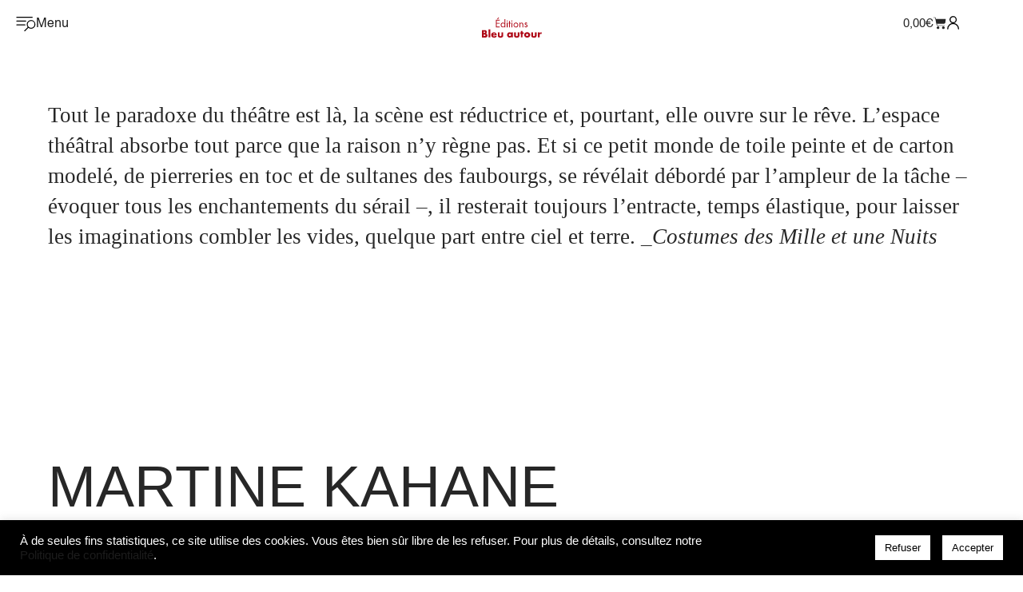

--- FILE ---
content_type: text/css
request_url: https://www.bleu-autour.com/wp-content/plugins/busser-audio/custom-audio-player-styles.css?ver=6.9
body_size: 549
content:
/* custom-audio-player-styles.css */


#customAudioPlayerContainer {
    display: none;
    z-index: 9999!important;
    position: fixed;
    bottom: 20px;
    left: 50%;
    transform: translateX(-50%);
   width: calc(100% - 60px); /* Réduit la largeur totale de 60px pour créer des "marges" */
    max-width: 1108px; /* 1168px (votre max-width initial) moins les "marges" de 30px de chaque côté */
    height: 72px;
    background-color: rgba(55, 58, 62, 0.98);
    align-items: center;
    justify-content: center;
    border-radius: 16px;
    box-shadow: rgba(0, 0, 0, 0.4) 0px 7px 20px 0px;
}

#customPlyrAudioPlayer {
    width: 100%;
}

.plyr--audio {
    width: 99%;
}

.plyr--audio .plyr__controls {
    background: none;
}

/* Bouton de lecture */
.plyr--audio .plyr__control {
    color: rgb(181, 184, 188); /* Couleur du symbole de lecture */
    border-radius: 50%; /* Rend le bouton rond */
}

.plyr__control svg {
    height: 13px;
    width: 13px;
    color: white;
}
.plyr--audio .plyr__control:hover {
    background-color: transparent;
}

/* icône de lecture à l'intérieur du bouton */
.plyr--audio .plyr__control.plyr__control--overlaid svg {
    fill: rgb(24, 27, 31); /* Assure que l'icône SVG du bouton de lecture a la bonne couleur */
}

.plyr__controls .plyr__controls__item.plyr__time {
     color: rgb(181, 184, 188);
}


/* Changement de la couleur de la barre de progression de l'audio */
.plyr--full-ui input[type=range] {
    /* Couleur de fond pour la partie non chargée/progression */
    color : rgb(118, 43, 132);
}


--- FILE ---
content_type: text/css
request_url: https://www.bleu-autour.com/wp-content/uploads/elementor/css/post-6041.css?ver=1768813618
body_size: 566
content:
.elementor-kit-6041{--e-global-color-primary:#E6E2D9;--e-global-color-secondary:#1C1C1C;--e-global-color-text:#272727;--e-global-color-accent:#E6E2D9;--e-global-color-bc8b4b2:#8A6F45;--e-global-color-d71af6c:#850029;--e-global-color-503480a:#FAF3E6;--e-global-color-e0c34ce:#CC4A27;--e-global-color-69951d3:#F3EFE2;--e-global-color-3b6c019:#EAD0D0;--e-global-color-4c68aba:#D4AC34;--e-global-color-de006ad:#15FF71;--e-global-color-56ec484:#2C2C2D;--e-global-color-c29b215:#4157AB;--e-global-color-fa9fb85:#D81658;--e-global-typography-primary-font-weight:normal;--e-global-typography-secondary-font-weight:400;--e-global-typography-text-font-weight:normal;--e-global-typography-accent-font-weight:500;color:var( --e-global-color-text );font-family:"Union", Sans-serif;}.elementor-kit-6041 e-page-transition{background-color:#FFBC7D;}.elementor-kit-6041 a{color:var( --e-global-color-secondary );}.elementor-kit-6041 a:hover{color:var( --e-global-color-bc8b4b2 );}.elementor-kit-6041 h1{color:var( --e-global-color-text );font-family:"Montserrat", Sans-serif;font-weight:800;}.elementor-kit-6041 h2{color:var( --e-global-color-text );}.elementor-kit-6041 h3{color:var( --e-global-color-text );}.elementor-kit-6041 h4{color:var( --e-global-color-text );}.elementor-kit-6041 h5{color:var( --e-global-color-text );}.elementor-kit-6041 h6{color:var( --e-global-color-text );}.elementor-section.elementor-section-boxed > .elementor-container{max-width:1440px;}.e-con{--container-max-width:1440px;}.elementor-widget:not(:last-child){margin-block-end:20px;}.elementor-element{--widgets-spacing:20px 20px;--widgets-spacing-row:20px;--widgets-spacing-column:20px;}{}h1.entry-title{display:var(--page-title-display);}@media(max-width:1024px){.elementor-section.elementor-section-boxed > .elementor-container{max-width:1024px;}.e-con{--container-max-width:1024px;}}@media(max-width:767px){.elementor-section.elementor-section-boxed > .elementor-container{max-width:767px;}.e-con{--container-max-width:767px;}}/* Start Custom Fonts CSS */@font-face {
	font-family: 'Union';
	font-style: normal;
	font-weight: normal;
	font-display: auto;
	src: url('https://www.bleu-autour.com/wp-content/uploads/2023/11/union_regular.woff2') format('woff2');
}
@font-face {
	font-family: 'Union';
	font-style: italic;
	font-weight: normal;
	font-display: auto;
	src: url('https://www.bleu-autour.com/wp-content/uploads/2023/11/union_regular_italic.woff2') format('woff2');
}
/* End Custom Fonts CSS */

--- FILE ---
content_type: text/css
request_url: https://www.bleu-autour.com/wp-content/uploads/elementor/css/post-29924.css?ver=1768813619
body_size: 1034
content:
.elementor-29924 .elementor-element.elementor-element-21e58fc8 > .elementor-container > .elementor-column > .elementor-widget-wrap{align-content:space-between;align-items:space-between;}.elementor-29924 .elementor-element.elementor-element-21e58fc8 > .elementor-container{min-height:100vh;}.elementor-29924 .elementor-element.elementor-element-21e58fc8{margin-top:-65px;margin-bottom:0px;padding:0px 60px 0px 60px;}.elementor-29924 .elementor-element.elementor-element-3eb391e1 > .elementor-element-populated{padding:0px 0px 50px 0px;}.elementor-widget-text-editor{font-weight:var( --e-global-typography-text-font-weight );color:var( --e-global-color-text );}.elementor-widget-text-editor.elementor-drop-cap-view-stacked .elementor-drop-cap{background-color:var( --e-global-color-primary );}.elementor-widget-text-editor.elementor-drop-cap-view-framed .elementor-drop-cap, .elementor-widget-text-editor.elementor-drop-cap-view-default .elementor-drop-cap{color:var( --e-global-color-primary );border-color:var( --e-global-color-primary );}.elementor-29924 .elementor-element.elementor-element-c149029 > .elementor-widget-container{margin:100px 0px 0px 0px;}.elementor-29924 .elementor-element.elementor-element-c149029{columns:1;font-family:"Times New Roman", Sans-serif;font-weight:normal;line-height:1.4em;}.elementor-29924 .elementor-element.elementor-element-1879eb3e > .elementor-element-populated{margin:0px 0px 0px 0px;--e-column-margin-right:0px;--e-column-margin-left:0px;padding:20px 0px 20px 0px;}.elementor-widget-theme-post-title .elementor-heading-title{font-weight:var( --e-global-typography-primary-font-weight );color:var( --e-global-color-primary );}.elementor-29924 .elementor-element.elementor-element-333227c3 > .elementor-widget-container{margin:0px 0px 0px 0px;padding:0px 0px 0px 0px;}.elementor-29924 .elementor-element.elementor-element-333227c3 .elementor-heading-title{font-size:72px;font-weight:400;text-transform:uppercase;color:var( --e-global-color-text );}.elementor-29924 .elementor-element.elementor-element-11f07de5{margin-top:5px;margin-bottom:0px;padding:0px 60px 0px 60px;}.elementor-29924 .elementor-element.elementor-element-24b068af > .elementor-element-populated{padding:0px 50px 0px 0px;}.elementor-widget-theme-post-content{color:var( --e-global-color-text );font-weight:var( --e-global-typography-text-font-weight );}.elementor-29924 .elementor-element.elementor-element-671d6544{font-family:"busserpro", Sans-serif;font-weight:normal;}.elementor-29924 .elementor-element.elementor-element-7bd0c086 > .elementor-element-populated{margin:0px 0px 0px 0px;--e-column-margin-right:0px;--e-column-margin-left:0px;padding:0px 0px 0px 0px;}.elementor-widget-theme-post-featured-image .widget-image-caption{color:var( --e-global-color-text );font-weight:var( --e-global-typography-text-font-weight );}.elementor-29924 .elementor-element.elementor-element-396caf1a img{width:100%;filter:brightness( 100% ) contrast( 100% ) saturate( 0% ) blur( 0px ) hue-rotate( 0deg );}.elementor-29924 .elementor-element.elementor-element-4f47db90{--display:flex;--flex-direction:column;--container-widget-width:100%;--container-widget-height:initial;--container-widget-flex-grow:0;--container-widget-align-self:initial;--flex-wrap-mobile:wrap;--padding-top:0px;--padding-bottom:0px;--padding-left:0px;--padding-right:0px;}body.elementor-page-29924:not(.elementor-motion-effects-element-type-background), body.elementor-page-29924 > .elementor-motion-effects-container > .elementor-motion-effects-layer{background-color:#FFFFFF;}@media(min-width:768px){.elementor-29924 .elementor-element.elementor-element-24b068af{width:64.167%;}.elementor-29924 .elementor-element.elementor-element-7bd0c086{width:35.799%;}}@media(max-width:1024px){.elementor-29924 .elementor-element.elementor-element-21e58fc8{margin-top:0px;margin-bottom:0px;padding:0px 20px 0px 20px;}.elementor-29924 .elementor-element.elementor-element-3eb391e1 > .elementor-element-populated{margin:0px 0px 0px 0px;--e-column-margin-right:0px;--e-column-margin-left:0px;}.elementor-29924 .elementor-element.elementor-element-c149029 > .elementor-widget-container{margin:0px 0px 0px 0px;}.elementor-29924 .elementor-element.elementor-element-69315954 .elementor-column-gap-custom .elementor-column > .elementor-element-populated{padding:0px;}.elementor-29924 .elementor-element.elementor-element-69315954{margin-top:0px;margin-bottom:0px;padding:0px 5px 0px 5px;}.elementor-29924 .elementor-element.elementor-element-1879eb3e > .elementor-element-populated{margin:0px 0px 0px 0px;--e-column-margin-right:0px;--e-column-margin-left:0px;}.elementor-29924 .elementor-element.elementor-element-333227c3 > .elementor-widget-container{margin:150px 0px 0px -5px;padding:0px 0px 0px 0px;}.elementor-29924 .elementor-element.elementor-element-333227c3 .elementor-heading-title{font-size:2.3em;}.elementor-29924 .elementor-element.elementor-element-11f07de5{margin-top:0px;margin-bottom:0px;padding:0px 20px 0px 20px;}.elementor-29924 .elementor-element.elementor-element-671d6544{line-height:1.4em;}.elementor-29924 .elementor-element.elementor-element-396caf1a img{width:100%;}}@media(max-width:767px){.elementor-29924 .elementor-element.elementor-element-21e58fc8 > .elementor-container{min-height:90vh;}.elementor-29924 .elementor-element.elementor-element-21e58fc8{margin-top:0px;margin-bottom:0px;padding:0px 20px 0px 20px;}.elementor-29924 .elementor-element.elementor-element-3eb391e1 > .elementor-element-populated{padding:0px 0px 0px 0px;}.elementor-29924 .elementor-element.elementor-element-c149029 > .elementor-widget-container{margin:0px 0px 0px 0px;padding:0px 0px 60px 0px;}.elementor-29924 .elementor-element.elementor-element-c149029{font-size:1.2em;line-height:1.3em;}.elementor-29924 .elementor-element.elementor-element-69315954{margin-top:0px;margin-bottom:0px;padding:0px 0px 0px 0px;}.elementor-29924 .elementor-element.elementor-element-1879eb3e > .elementor-element-populated{padding:0px 0px 0px 0px;}.elementor-29924 .elementor-element.elementor-element-333227c3 > .elementor-widget-container{margin:0px 0px 0px 0px;padding:0px 0px 0px 0px;}.elementor-29924 .elementor-element.elementor-element-333227c3 .elementor-heading-title{font-size:2.5rem;}.elementor-29924 .elementor-element.elementor-element-11f07de5{padding:30px 20px 0px 20px;}.elementor-29924 .elementor-element.elementor-element-24b068af > .elementor-element-populated{margin:30px 0px 0px 0px;--e-column-margin-right:0px;--e-column-margin-left:0px;padding:0px 0px 0px 0px;}.elementor-29924 .elementor-element.elementor-element-671d6544{line-height:1.3em;}.elementor-29924 .elementor-element.elementor-element-7bd0c086 > .elementor-element-populated{padding:0px 0px 0px 0px;}}/* Start custom CSS for theme-post-title, class: .elementor-element-333227c3 */.elementor-29924 .elementor-element.elementor-element-333227c3 {
    padding:0!important;
    font-family: 'busserproLight'!important;}
.elementor-29924 .elementor-element.elementor-element-333227c3 h1 {font-family: busserprolight, 'Nokora', Helvetica, 'Helvetica', sans-serif!important;}/* End custom CSS */
/* Start custom CSS for column, class: .elementor-element-3eb391e1 */@media (min-width: 1024px) {
    .elementor-29924 .elementor-element.elementor-element-3eb391e1 {
    height:100vh;
}}/* End custom CSS */
/* Start custom CSS for theme-post-content, class: .elementor-element-671d6544 */.elementor-29924 .elementor-element.elementor-element-671d6544 p a {border-bottom: 1px solid #E1E1E1;}/* End custom CSS */